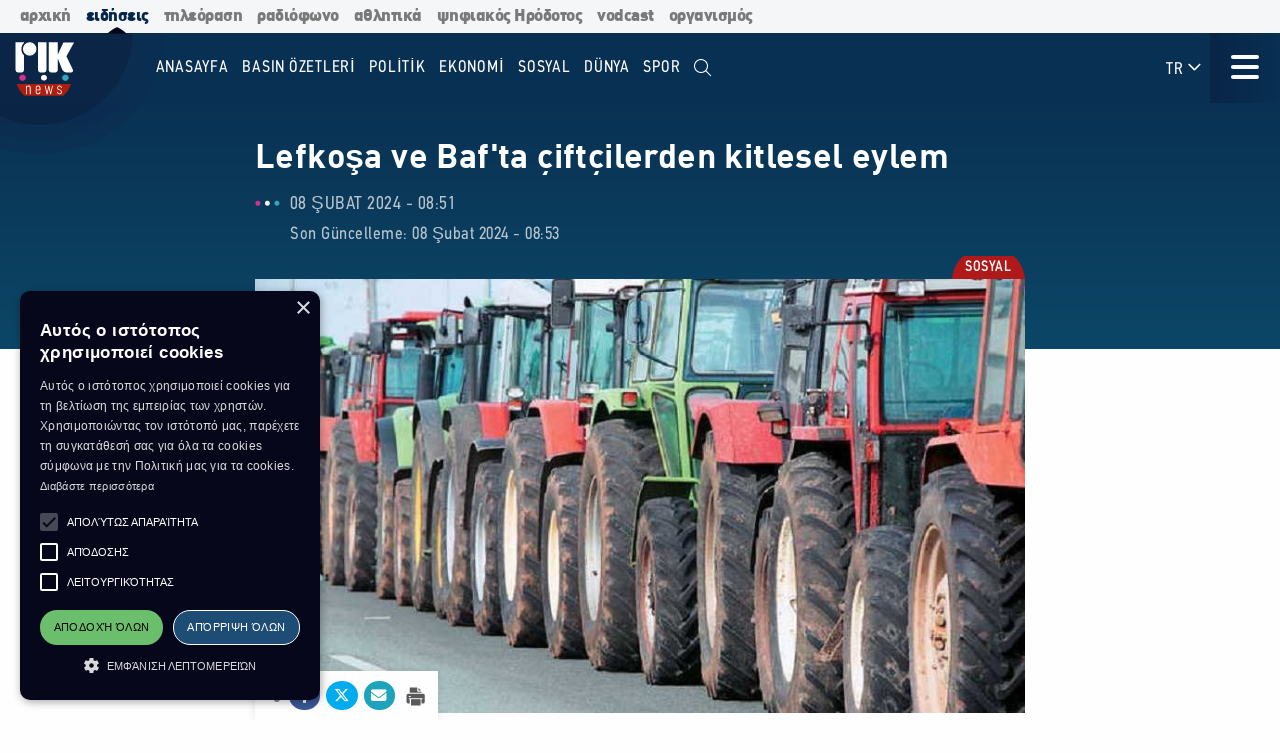

--- FILE ---
content_type: text/html; charset=utf-8
request_url: https://tr.news.rik.cy/tr/article/2024/2/8/lefkosa-ve-bafta-ciftcilerden-kitlesel-eylem/
body_size: 13841
content:
<!doctype html>

<html class="no-js" lang="en">

<head>
    <meta charset="utf-8" />
    <meta content="IE=edge,chrome=1" http-equiv="X-UA-Compatible" />
    <meta content="width=device-width, initial-scale=1.0" name="viewport">
    
    
    
<!-- Place this data between the <head> tags of your website -->
<meta name="description" content=""/>

<!-- Schema.org markup for Google+ -->
<meta itemprop="name" content="Lefkoşa ve Baf&#39;ta çiftçilerden kitlesel eylem">
<meta itemprop="description" content="">

    
    <meta itemprop="image" content="https://riknewstr-live-806665b1451949cb8fce6951-30ab038.divio-media.org/images/1707375223_42a0a8e34ef82c2abcaddb1137bd004c_met.original.png">

<!-- Twitter Card data -->
<meta name="twitter:card" content="summary_large_image">
<meta name="twitter:title" content="Lefkoşa ve Baf&#39;ta çiftçilerden kitlesel eylem">
<meta name="twitter:description" content="">
<!-- Twitter summary card with large image must be at least 280x150px -->

    
    <meta name="twitter:image:src" content="https://riknewstr-live-806665b1451949cb8fce6951-30ab038.divio-media.org/images/1707375223_42a0a8e34ef82c2abcaddb1137bd004c_met.original.png">

<!-- Open Graph data -->
<meta property="og:title" content="Lefkoşa ve Baf&#39;ta çiftçilerden kitlesel eylem"/>
<meta property="og:type" content="website"/>

    
    <meta property="og:image" content="https://riknewstr-live-806665b1451949cb8fce6951-30ab038.divio-media.org/images/1707375223_42a0a8e34ef82c2abcaddb1137bd004c_met.original.png"/>

<meta property="og:description" content=""/>
<meta property="og:site_name" content="Lefkoşa ve Baf&#39;ta çiftçilerden kitlesel eylem"/>

    <meta property="og:url" content="https://rik-news-tr.eu.aldryn.io/tr/article/2024/2/8/lefkosa-ve-bafta-ciftcilerden-kitlesel-eylem/"/>
    <link rel="canonical" href="https://rik-news-tr.eu.aldryn.io/tr/article/2024/2/8/lefkosa-ve-bafta-ciftcilerden-kitlesel-eylem/"/>
    <!-- Structured Data -->
    

    
    <link rel="apple-touch-icon" sizes="180x180" href="/static/img/favicons/apple-touch-icon.png">
<link rel="icon" type="image/png" sizes="32x32" href="/static/img/favicons/favicon-32x32.png">
<link rel="icon" type="image/png" sizes="16x16" href="/static/img/favicons/favicon-16x16.png">
<link rel="manifest" href="/static/img/favicons/site.webmanifest">
<link rel="mask-icon" href="/static/img/favicons/safari-pinned-tab.svg" color="#5bbad5">
<link rel="shortcut icon" href="/static/img/favicons/favicon.ico">
<meta name="msapplication-TileColor" content="#da532c">
<meta name="msapplication-TileImage" content="/static/img/favicons/mstile-144x144.png">
<meta name="msapplication-config" content="/static/img/favicons/browserconfig.xml">
<meta name="theme-color" content="#ffffff">

    <style>
        @font-face {
            font-family: DinCondensed;
            src: url("/static/fonts/pf-din-condensed_regular.otf") format("opentype");
            font-weight: 500;
        }

        @font-face {
            font-family: DinCondensed;
            src: url("/static/fonts/pf-din-condensed_medium.otf") format("opentype");
            font-weight: 600;
        }

        @font-face {
            font-family: DinCondensed;
            src: url("/static/fonts/pf-din-condensed_bold.otf") format("opentype");
            font-weight: 700;
        }

        @font-face {
            font-family: DinGreek;
            src: url("/static/fonts/din-greek_regular.ttf") format("truetype");
            font-weight: 500;
        }

        @font-face {
            font-family: DinGreek;
            src: url("/static/fonts/din-greek_bold.ttf") format("truetype");
            font-weight: 600;
        }

        @font-face {
            font-family: DinGreek;
            src: url("/static/fonts/din-greek_black.ttf") format("truetype");
            font-weight: 700;
        }

        @media only screeen and (min-width:40.625rem) {
            .top-bar_logo {
                max-width: 150px;
                height: 70px;
                padding: 5px 15px;
            }
        }

      
      .top-bar{
        height:70px;
      }

        .main-menu .menu li a,
        .main-menu .button {

            font-family: DinCondensed, Roboto, sans-serif;
        }


        #extensive-menu .live-now h4,
        #extensive-menu .menu-header h2,
        #extensive-menu .menu-language-selectors,
        .links-ff,
        .page-header.category-page .grid-container .subcategories a,
        .section-header,
        .single-article p.single-article__date,
        article.horizontal a .footer-content .article-title,
        article.vertical .footer-content .article-title {
            font-family: DinCondensed, Roboto, sans-serif !important;
        }

        h1,
        .h1,
        h2,
        .h2,
        h3,
        .h3,
        h4,
        .h4,
        .featured-category h2,
        h5,
        article.vertical .article-title,
        .article-category-grid article .article-title,
        .popular-articles article .article-title,
        .more-articles article .article-title,
        .h5,
        h6,
        article.horizontal a .article-title,
        .featured-category article a .article-title,
        .h6,
        .latest-news .article-container article {
            font-family: DinGreek, DinCondensed, Roboto, sans-serif;
            font-style: normal;
            font-weight: 700;
            color: inherit;
            text-rendering: optimizeLegibility;
        }

        body {
            font-family: DinGreek, sans-serif;
        }

        @media only screeen and (min-width:40.625rem) {
            .top-bar_logo {
                max-width: 150px;
                height: 70px;
                padding: 5px 15px;
            }
        }


        .article-category {
            white-space: nowrap;
        }

        .image__container {
            aspect-ratio: 16/9;
        }

        .main-news-list article {
            display: flex;
            gap: 20px;
            margin-bottom: 10px;
            position: relative;
            transition: all 0.2s ease-in-out;
        }

        .top-bar .top-bar-left {
            flex: 0 0 auto;
            width: auto;
            margin-right: 60px;
            position: relative;
        }

        .top-bar .dropdown.menu>li>a {
            padding: 0.7rem 0.4rem;
        }
    </style>
    <link href="/static/css/app.css?v=2" rel="stylesheet">
    <script src="https://cdn.jsdelivr.net/npm/lazyload@2.0.0-rc.2/lazyload.js"></script>
    


    <title>
        Lefkoşa ve Baf&#39;ta çiftçilerden kitlesel eylem
    </title>
    
    <!-- Cookie Script -->
    <script type="text/javascript" charset="UTF-8" src="//cdn.cookie-script.com/s/c8516b402276b8d659e565441f413d16.js"></script>
    
    <!-- Global site tag (gtag.js) - Google Analytics -->
    <script async src="https://www.googletagmanager.com/gtag/js?id=G-5EZGVKV1RK"></script>
    <script>
        window.dataLayer = window.dataLayer || [];
        function gtag() { dataLayer.push(arguments); }
        gtag('js', new Date());

        gtag('config', 'G-5EZGVKV1RK');
    </script>
    <script src="https://cdn.onesignal.com/sdks/OneSignalSDK.js" async=""></script>
    <script>
        window.OneSignal = window.OneSignal || [];
        OneSignal.push(function () {
            OneSignal.init({
                appId: "8aabeec5-f1fa-4d2b-b7ff-beffb02ab993",
                notifyButton: {
                    enable: true,
                },
                subdomainName: "rik-news",
            });
        });
    </script>

</head>





<body>

    <div class="not-printable main-nav  ">
        <div class="cybc-strip ">
    <div class="grid-container">
        
        <a href="https://rik.cy/" class=" index">αρχική</a>
        <a href="https://news.rik.cy" class="is-active news">ειδήσεις</a>
        <a href="https://tv.rik.cy/" class="tv">τηλεόραση</a>
        <a href="https://radio.rik.cy/"  class="radio">ραδιόφωνο</a>
        <a href="https://sports.rik.cy" class="news">αθλητικά</a>
        <a href="https://digital-herodotus.eu" class="dh">ψηφιακός Ηρόδοτος</a>
        <a href="https://rik.cy/vodcast/" class="dh">vodcast</a>
        <a href="https://corporate.rik.cy/"  class="corporate">οργανισμός</a>
    </div>
</div>
        <div class="top-bar">
            <div class="top-bar-left">
                <a href="/">
                    <img class="top-bar_logo" src="/static/img/logos/logo.svg" alt="">
                </a>
            </div>

            <ul class="vertical medium-horizontal menu overlay-menu main-menu" data-responsive-menu="accordion large-dropdown">
                
                

                <li>
                    <a href="/tr/" lang="el">Anasayfa</a>
                </li>
                
                
                
                <li  lang="el">
                    <a href="/tr/categories/press-briefings/">
                        BASIN ÖZETLERİ
                    </a>
                </li>
                
                <li  lang="el">
                    <a href="/tr/categories/politics/">
                        POLİTİK
                    </a>
                </li>
                
                <li  lang="el">
                    <a href="/tr/categories/economy/">
                        EKONOMİ
                    </a>
                </li>
                
                <li  lang="el">
                    <a href="/tr/categories/social/">
                        SOSYAL
                    </a>
                </li>
                
                <li  lang="el">
                    <a href="/tr/categories/world/">
                        DÜNYA
                    </a>
                </li>
                
                <li  lang="el">
                    <a href="/tr/categories/sports/">
                        SPOR
                    </a>
                </li>
                
                <li class="search" id="search-toggle" data-toggler=".hide" data-toggle="search-toggle">
                    <a data-toggle="search-dropdown">
                        <i class="fal fa-search"></i>
                    </a>
                </li>
            </ul>
            
            <ul class="dropdown menu lang" data-toggle="language-dropdown">

                <li>
                    
                    <a>TR <i class="far fa-angle-down"></i></a>
                    
                </li>

            </ul>
            <div class="search-toggle-small hide-for-large">
                <span class="search" id="search-toggle-small" data-toggler=".hide" data-toggle="search-toggle">
                    <a data-toggle="search-dropdown">
                        <i class="fal fa-search"></i>
                    </a>
                </span>
            </div>
            <div class="title-bar" data-toggle="extensive-menu menu-overlay" id="toggle">
                <!--data-responsive-toggle="main-menu" data-hide-for="medium" -->
                <button class="button-container">
                    <span class="top"></span>
                    <span class="middle"></span>
                    <span class="bottom"></span>
                </button>
            </div>
            <!-- <div class="menu-container overlay main-menu" id="overlay"></div> -->
        </div>
        <!-- data-toggler data-animate="slide-in-down slide-out-up" style="display:none;"> -->
    </div>

    <div id="extensive-menu" data-toggler data-animate="slide-in-down slide-out-up" style="display:none;">

        <div class="menu-categories">
            <div class="menu-header">
                <div class="menu-header-wrapper">
                    <h2 lang="el">
                        Haberler

                    </h2>
                    <div class="menu-language-selectors">
                        <a href="https://riknews.com.cy/" lang="el" >Ελληνικα</a>

                        <a href="https://tr.riknews.com.cy/"  >TÜRKCE</a>
                        

                    </div>
                </div>
            </div>
            <div class="menu-categories-container">


                <div class="top-bar  hide-for-medium">
                    <div class="top-bar-left">
                        <a href="/">
                            <img class="top-bar_logo" src="/static/img/logos/logo.svg" alt="">
                        </a>
                    </div>

                    <div class="title-bar" data-toggle="extensive-menu menu-overlay" id="toggle-1">
                        <!--data-responsive-toggle="main-menu" data-hide-for="medium" -->
                        <button class="button-container">
                            <span class="sr-only">Menü</span>
                            <span class="top"></span>
                            <span class="middle"></span>
                            <span class="bottom"></span>
                        </button>
                    </div>

                </div>

                <ul class="dropdown menu lang hide-for-medium" data-dropdown-menu>
                    <li>
                        
                        <a>TR <i class="far fa-angle-down"></i></a>
                        
                        <ul class="menu vertical nested">
                            
                            <li>
                                <a href="https://riknews.com.cy/" lang="tr">EL</a>
                            </li>
                            

                            
                        </ul>
                    </li>
                </ul>
                <ul class="menu vertical accordion-menu" data-accordion-menu>


                    
                    
                    
                    
                    <li  lang="el">
                        <a href="/tr/categories/press-briefings/">
                            BASIN ÖZETLERİ
                        </a>
                    </li>
                    

                    
                    
                    
                    <li  lang="el">
                        <a href="/tr/categories/politics/">
                            POLİTİK
                        </a>
                    </li>
                    

                    
                    
                    
                    <li  lang="el">
                        <a href="/tr/categories/economy/">
                            EKONOMİ
                        </a>
                    </li>
                    

                    
                    
                    
                    <li  lang="el">
                        <a href="/tr/categories/social/">
                            SOSYAL
                        </a>
                    </li>
                    

                    
                    
                    
                    <li  lang="el">
                        <a href="/tr/categories/world/">
                            DÜNYA
                        </a>
                    </li>
                    

                    
                    
                    
                    <li  lang="el">
                        <a href="/tr/categories/sports/">
                            SPOR
                        </a>
                    </li>
                    

                    

                </ul>


            </div>
            <div class="menu-footer">
                <div>
                    <a href="https://www.facebook.com/rik.cybc/" target="_blank"><i class="fab fa-facebook-f"></i> <span class="sr-only">Facebook</span></a>
                    <a href="https://twitter.com/cybc_com_cy" target="_blank"><i class="fab fa-x-twitter"></i><span class="sr-only">Twitter</span></a>
                    <a href="https://www.instagram.com/rik_cybc/" target="_blank"><i class="fab fa-instagram"></i><span class="sr-only">Instagram</span></a>
                    <a href="https://www.youtube.com/@CyprusBroadcastingCorporation" target="_blank"><i class="fab fa-youtube"></i><span class="sr-only">Youtube</span></a>
                    
                </div>
                <div>
                   

                    <a href="
https://play.google.com/store/apps/details?id=com.cocoon.rik_news_app" target="_blank"><img src="/static/img/google-play.svg" alt="Εφαρμογή στο Google Play Store"></a>

                    <a href="https://apps.apple.com/us/app/pik/id6466599072" target="_blank"> <img src="/static/img/app-store.svg" alt="Εφαρμογή στο App Store"></a>

                  
                </div>


                <a class="hide-for-medium  mobile-slider-next">
                    Kıbrıs Radyo Yayın Kurumu <i class="far fa-angle-right"></i>
                </a>


            </div>
        </div>

        <div class="live-now ">
            <div class="live-now-container">
                <a class="hide-for-medium  mobile-slider-prev" lang="tr">
                    <i class="fal fa-angle-left"></i> Haberler
                </a>
                <div class="rik-links large-padding-b">
                    <h4 lang="el">Yayın kuruluşu</h4>

                    <a href="https://tv.rik.cy/live-tv/rik-1/" target="_blank">
                        <i class="fal fa-tv-retro"></i>
                        RIK 1
                    </a>
                    <a href="https://tv.rik.cy/live-tv/rik-2/" target="_blank">
                        <i class="fal fa-tv-retro"></i>
                        RIK 2
                    </a>
                    <a href="https://tv.rik.cy/live-tv/rik-hd/" target="_blank">
                        <i class="fal fa-tv-retro"></i>
                        RIK HD
                    </a>
                    <a href="https://tv.rik.cy/live-tv/rik-sat/" target="_blank">
                        <i class="fal fa-tv-retro"></i>
                        RIK SAT
                    </a>
                    <a href="https://radio.rik.cy/live-radio/rik-1/" target="_blank">
                        <i class="fal fa-radio-alt"></i>
                        RIK BİRİNCİ PROGRAM
                    </a>
                    <a href="https://radio.rik.cy/live-radio/rik-2/" target="_blank">
                        <i class="fal fa-radio-alt"></i>
                        RIK İKİNCİ PROGRAM
                    </a>
                    <a href="https://radio.rik.cy/live-radio/rik-3/" target="_blank">
                        <i class="fal fa-radio-alt"></i>
                        RIK ÜÇÜNCÜ PROGRAM
                    </a>
                    <a href=https://radio.rik.cy/live-radio/rik-4/" target="_blank">
                        <i class="fal fa-radio-alt"></i>
                        RIK DÖRDÜNCÜ PROGRAM (KLASİK)
                    </a>
                    <h4 lang="el">RIK Arşivi</h4>
                    <a href="https://www.digital-herodotus.eu/" target="_blank">
                        <i class="fal fa-archive"></i>
                        Dijital Herodot
                    </a>
                </div>
            </div>
        </div>


    </div>
    <div id="menu-overlay" data-animate="slide-in-down slide-out-up" data-toggler style="display:none;"></div>
    <div class="dropdown-pane" id="search-dropdown" data-dropdown data-auto-focus="true">
        <form action="/tr/search/" method="get">
            <input type="text" name="query"  maxlength="100" required="" placeholder="Arama">
            <button type="submit"><i class="far fa-search"></i></button>
        </form>
        <button class="close-button" data-close data-toggle="search-toggle">
            <i class="far fa-times"></i>
        </button>
    </div>

    <div class="language-dropdown dropdown-pane is-dropdown-submenu" id="language-dropdown" data-dropdown data-auto-focus="true" data-hover="true" data-hover-pane="true">
        <ul class="menu vertical">
            
            <li>
                <a href="https://riknews.com.cy/" lang="tr">EL</a>
            </li>
            

            
        </ul>
    </div>

    
<script>
    var mediaUrl = https://riknewstr-live-806665b1451949cb8fce6951-30ab038.divio-media.org/;
</script>

<article class="printable single-article   large ">
    <style> 
        @media print {
            body * {
                position: relative;
                /* font-size: 90%; */
            }

            .print-only {
                display: initial;
            }

            .not-printable,
            .footer,
            .end-of-page-content {
                visibility: none;
                display: none;
            }



            img {
                max-height: 30vh;
                width: auto;
            }

            .main-nav+#extensive-menu+#menu-overlay+#search-dropdown+#language-dropdown+*,
            .main-nav+#extensive-menu+#menu-overlay+#search-dropdown+#language-dropdown+section,
            .main-nav+#extensive-menu+#menu-overlay+#search-dropdown+#language-dropdown+article,
            .main-nav+#extensive-menu+#menu-overlay+#search-dropdown+#language-dropdown {
                margin-top: -40px;
            }

            .single-article__title {
                font-size: 25px;
            }


            .single-article .single-article__lead p,
            .single-article .single-article__lead p span {
                font-size: 20px !important;
            }

            .single-article__lead p:last-of-type {
                margin-bottom: 90px;
            }


            .single-article__content .single-article p,
            .single-article__content .single-article span,
            .single-article__content .single-article ul,
            .single-article__content .single-article ol {
                font-size: .85rem !important;
            }

            .single-article p.single-article__date {
                font-size: 1rem !important;
            }

            .single-article .article-category {
                right: unset;
                left: 0;
            }

            .single-article__content .sticky-container {
                margin-bottom: -50px;
            }

            .single-article__media-container {
                margin-bottom: 20px;
            }

            .single-article__author {
                font-size: 15px !important;
                margin-top: 0;
            }

            iframe {
                max-height: 200px;
                max-width: 700px;
            }
        }
    </style>
    <div class="single-article__header">
        <div class="article-container large">

            <img src="/static/img/logos/logo-dark.svg" alt="" class="print-only" style="width:60px; margin-bottom:20px;">

            <h1 class="single-article__title">Lefkoşa ve Baf&#39;ta çiftçilerden kitlesel eylem</h1>

            <div class="single-article__date-container">

                <p class="single-article__date" lang="tr">
                    
                    
                    08 Şubat 2024  -  08:51
                    

                </p>
                
                <p class=" single-article__last-updated" lang="tr">
                    
                    Son Güncelleme: 08 Şubat 2024  -  08:53
                    

                </p>
                
            </div>
        </div>
    </div>


    <div id="article-content" class="single-article__content article-container   large " data-sticky-container>
        <div class="single-article__media-container    ">

            

            
            <a class="article-category" lang="el" href="/tr/categories/social/   ">
                <span class="sr-only">Kategori:</span> SOSYAL
            </a>
            
            


            
            <div class="single-article-img ">
                
                
                <img src="https://riknewstr-live-806665b1451949cb8fce6951-30ab038.divio-media.org/images/42a0a8e34ef82c2abcaddb1137bd004c..2e16d0ba.fill-1600x900.jpg" alt="">

                
                
            </div>
        </div>

        <div class="single-article__content  article-container large ">

            

            
            
            

            <div class="article-container small">
                


                <div class="single-article__lead">

                    <p><div class="rich-text"></div></p>
                </div>



                <div class="not-printable" data-sticky data-sticky-on="small" data-margin-bottom="0" data-stick-to="bottom" data-top-anchor="article-content:top" data-btm-anchor="article-content:bottom">
                    <div class="single-article__share-options sticky">
                        <i class="fas fa-share-alt"></i>


                        <a href="https://www.facebook.com/sharer/sharer.php?u=https://tr.news.rik.cy/tr/article/2024/2/8/lefkosa-ve-bafta-ciftcilerden-kitlesel-eylem/" target="_blank" class="facebook">
                            <i class="fab fa-fw fa-facebook-f"></i>
                            <span class="sr-only">Facebook'ta paylaş</span>
                        </a>
                        <a href="https://twitter.com/intent/tweet?url=https://tr.news.rik.cy/tr/article/2024/2/8/lefkosa-ve-bafta-ciftcilerden-kitlesel-eylem/&text=Lefkoşa ve Baf&#39;ta çiftçilerden kitlesel eylem" target="_blank" class="twitter">
                            <i class="fab fa-fw fa-x-twitter"></i>
                            <span class="sr-only">Twitter'da paylaş</span>
                        </a>
                        <a href="mailto:?body=https://tr.news.rik.cy/tr/article/2024/2/8/lefkosa-ve-bafta-ciftcilerden-kitlesel-eylem/" class="email" target="_blank">
                            <i class="fas fa-fw fa-envelope"></i>
                            <span class="sr-only">e-mail yoluyla gönder</span>
                        </a>
                        <a href="" onclick="window.print();return false;" class="print"><img src="/static/img/icons/print-icon.svg " alt="" target="_blank">
                            <span class="sr-only">Yazdır</span>
                        </a>
                    </div>
                </div>


                <div class="block-paragraph"><div class="rich-text"><p>Çiftçiler bugün Lefkoşa ve Baf&#x27;taki eylemlerle yeniden sokaklara çıkıyor. Eylemle tarım sektörü için yıkıcı olduğunu düşündükleri Avrupa politikalarına karşı olduklarını bir kez daha ifade edecek olan çiftçiler tüketicileri de kendilerine katılmaya çağırıyor. </p><p>Baf&#x27;ta çiftçiler traktörleriyle sabah saat 10:00’da Konion kavşağında toplanırken, eylemin büyük kısmı ise başkent Lefkoşa’da gerçekleşecek. Kıbrıs&#x27;ın çeşitli bölgelerinden gelen çiftçiler Lefkoşa&#x27;daki &quot;Avrupa Evi &quot;nin önünde toplacak ve Avrupa Komisyonu&#x27;na hitaben yazılmış bir dilekçeyi teslim ederek, yoldan geçen sürücülere meyve dağıtacak. </p><p>Eylem nedeniyle, sürücülere verilen rahatsızlığı azaltmak amacıyla polis trafik düzenlemeleri uygulayacak. Protestoya katılacak çiftöiler traktörleriyle GSP Stadyumu çevresinden &quot;Avrupa Evi&quot;nin bulunduğu Lordos Vyronos Caddesi&#x27;ne doğru bir yürüyüş başlatacak. Polis, çiftçilerin hareket edeceği yollarda kısa süreli kapatacak. Eylem nedeniyle Lordos Vyronos Caddesi ile Grivas Digenis Caddesi trafik ışıklarından Yunanistan Büyükelçiliği&#x27;ne kadar trafiğe kapalı olacak.</p></div></div>
                
                

                
                <p class="single-article article-update" lang="tr">
                    
                    <strong>Son Güncelleme:</strong> 08 Şubat 2024  -  08:53
                    

                </p>
                


                

                <p class="print-only">
                    https://tr.news.rik.cy/tr/article/2024/2/8/lefkosa-ve-bafta-ciftcilerden-kitlesel-eylem/
                </p>


            </div>

        </div>

    </div>


</article>




<section class="grid-container more-articles not-printable">
    <div class="popular-title__container">

        <h2 class="h3" lang="tr">Daha fazlasını göster
        </h2>
    </div>
    <div class="grid-x grid-margin-x grid-margin-y large-up-4 medium-up-3 small-up-2 ">

    

        
        <article class="cell vertical-article">

            

            
            <a class="article-category" lang="el" href="/tr/categories/social/">
                <span class="sr-only">Kategori:</span>
                SOSYAL
            </a>
            

            


            <a href="/tr/article/2026/1/22/kibris-turk-tarafi-yeni-gecis-noktalari-acmayi-amaclayan-bir-harita-uzerinde-calisiyor/">
                <div class="article-img">
                    
                    
                    <img src="https://riknewstr-live-806665b1451949cb8fce6951-30ab038.divio-media.org/images/Aglantiza_-_katekhomena_-_Photo_b..2e16d0ba.fill-400x225.jpg">
                    

                </div>
                <div class="article-text">
                    <h4 class="article-title">
                        Kıbrıs Türk tarafı, yeni geçiş noktaları açmayı amaçlayan bir harita üzerinde çalışıyor.
                    </h4>
                    <p class="article-date">
                        22 Ocak -  14:30 
                    </p>
                </div>
            </a>
        </article>
        
        <article class="cell vertical-article">

            

            
            <a class="article-category" lang="el" href="/tr/categories/social/">
                <span class="sr-only">Kategori:</span>
                SOSYAL
            </a>
            

            


            <a href="/tr/article/2026/1/21/larnakadaki-bir-evde-meydana-gelen-soygun-olayini-sorusturuluyor/">
                <div class="article-img">
                    
                    
                    <img src="https://riknewstr-live-806665b1451949cb8fce6951-30ab038.divio-media.org/images/Astunomia_apogeuma_237458293502_2..2e16d0ba.fill-400x225.jpg">
                    

                </div>
                <div class="article-text">
                    <h4 class="article-title">
                        Larnaka&#39;daki bir evde meydana gelen soygun olayını soruşturuluyor
                    </h4>
                    <p class="article-date">
                        21 Ocak -  12:20 
                    </p>
                </div>
            </a>
        </article>
        
        <article class="cell vertical-article">

            

            
            <a class="article-category" lang="el" href="/tr/categories/social/">
                <span class="sr-only">Kategori:</span>
                SOSYAL
            </a>
            

            


            <a href="/tr/article/2026/1/21/trodos-yollarinda-kaya-ve-toprak-kaymasi/">
                <div class="article-img">
                    
                    
                    <img src="https://riknewstr-live-806665b1451949cb8fce6951-30ab038.divio-media.org/images/katolisthisi.2e16d0ba.fill-1600x90.2e16d0ba.fill-400x225.jpg">
                    

                </div>
                <div class="article-text">
                    <h4 class="article-title">
                        Trodos yollarında kaya ve toprak kayması
                    </h4>
                    <p class="article-date">
                        21 Ocak -  12:19 
                    </p>
                </div>
            </a>
        </article>
        
        <article class="cell vertical-article">

            

            
            <a class="article-category" lang="el" href="/tr/categories/social/">
                <span class="sr-only">Kategori:</span>
                SOSYAL
            </a>
            

            


            <a href="/tr/article/2026/1/21/menikodaki-bir-kucukbas-hayvan-ciftliginde-yangin-cikti/">
                <div class="article-img">
                    
                    
                    <img src="https://riknewstr-live-806665b1451949cb8fce6951-30ab038.divio-media.org/images/Purosbestike_-_Photographia_STAVR..2e16d0ba.fill-400x225.jpg">
                    

                </div>
                <div class="article-text">
                    <h4 class="article-title">
                        Meniko&#39;daki bir küçükbaş hayvan çiftliğinde yangın çıktı
                    </h4>
                    <p class="article-date">
                        21 Ocak -  12:12 
                    </p>
                </div>
            </a>
        </article>
        
        <article class="cell vertical-article">

            

            
            <a class="article-category" lang="el" href="/tr/categories/social/">
                <span class="sr-only">Kategori:</span>
                SOSYAL
            </a>
            

            


            <a href="/tr/article/2026/1/20/polis-larnakada-meydana-gelen-catisma-ve-silahli-saldiri-olayina-iliskin-olarak-aranan-8-kisiden-5ini-gozaltina-aldi/">
                <div class="article-img">
                    
                    
                    <img src="https://riknewstr-live-806665b1451949cb8fce6951-30ab038.divio-media.org/images/cache_780x1200_Analog_medium_9675..2e16d0ba.fill-400x225.jpg">
                    

                </div>
                <div class="article-text">
                    <h4 class="article-title">
                        Polis, Larnaka&#39;da meydana gelen çatışma ve silahlı saldırı olayına ilişkin olarak aranan 8 kişiden 5&#39;ini gözaltına aldı.
                    </h4>
                    <p class="article-date">
                        20 Ocak -  12:19 
                    </p>
                </div>
            </a>
        </article>
        
        <article class="cell vertical-article">

            

            
            <a class="article-category" lang="el" href="/tr/categories/social/">
                <span class="sr-only">Kategori:</span>
                SOSYAL
            </a>
            

            


            <a href="/tr/article/2026/1/20/kibris-taksi-soforleri-sendikasi-24-saatlik-greve-gidiyor/">
                <div class="article-img">
                    
                    
                    <img src="https://riknewstr-live-806665b1451949cb8fce6951-30ab038.divio-media.org/images/ODEGOI_TAKsI_EISODOS_LEUKOSIAS.2e1.2e16d0ba.fill-400x225.jpg">
                    

                </div>
                <div class="article-text">
                    <h4 class="article-title">
                        Kıbrıs Taksi Şoförleri Sendikası  24 saatlik greve gidiyor.
                    </h4>
                    <p class="article-date">
                        20 Ocak -  07:48 
                    </p>
                </div>
            </a>
        </article>
        
        <article class="cell vertical-article">

            

            
            <a class="article-category" lang="el" href="/tr/categories/social/">
                <span class="sr-only">Kategori:</span>
                SOSYAL
            </a>
            

            


            <a href="/tr/article/2026/1/18/fytiris-larnakadaki-silahli-saldirilarin-arkasinda-gruplar-var/">
                <div class="article-img">
                    
                    
                    <img src="https://riknewstr-live-806665b1451949cb8fce6951-30ab038.divio-media.org/images/phut.2e16d0ba.fill-1600x900.2e16d0ba.fill-400x225.jpg">
                    

                </div>
                <div class="article-text">
                    <h4 class="article-title">
                        Fytiris: Larnaka&#39;daki silahlı saldırıların arkasında gruplar var
                    </h4>
                    <p class="article-date">
                        18 Ocak -  10:04 
                    </p>
                </div>
            </a>
        </article>
        
        <article class="cell vertical-article">

            

            
            <a class="article-category" lang="el" href="/tr/categories/social/">
                <span class="sr-only">Kategori:</span>
                SOSYAL
            </a>
            

            


            <a href="/tr/article/2026/1/18/larnakada-meydana-gelen-silahli-saldiriyla-ilgili-olarak-4-kisi-tutuklandi/">
                <div class="article-img">
                    
                    
                    <img src="https://riknewstr-live-806665b1451949cb8fce6951-30ab038.divio-media.org/images/ripse.2e16d0ba.fill-1600x900.2e16d0ba.fill-400x225.jpg">
                    

                </div>
                <div class="article-text">
                    <h4 class="article-title">
                        Larnaka&#39;da meydana gelen silahlı saldırıyla ilgili olarak 4 kişi tutuklandı
                    </h4>
                    <p class="article-date">
                        18 Ocak -  10:02 
                    </p>
                </div>
            </a>
        </article>
        

    </div>
    </div>
</section>




<section class="grid-container end-of-page-content large-padding-t">

    <div class="grid-x grid-margin-x">
        <div class="cell large-8 featured-categories-wrapper">
            <section class="featured-categories grid-x grid-margin-x medium-up-2  ">
                
                
                <section class="featured-category cell ">
                    <div class="featured-category__name">
                        <h2 class="" lang="el"><a href="/tr/categories/politics/">POLİTİK</a></h2>
                    </div>
                    
                    
                    <article>
                         <a href="/tr/article/2026/1/22/meclis-denetim-komisyonunun-bugunku-toplantisi-firtinali-gecti/">
                        <div class="article-img">
                            
                            
                                <img class="lazyload" data-src="/images/5f5EmX5YxOk-UIy92Nu5Av-NB2c=/68472/fill-400x225/Olomeleia_Boules_ton_Antiprosopon.2e16d0ba.fill-1600x900.jpg" alt="">
                            



                        </div>

                        <div class="article-text">
                            <h4 class="article-title">Meclis Denetim Komisyonu’nun bugünkü toplantısı fırtınalı geçti.</h4>
                            <p class="article-date">
                                
                                 22 Ocak -  15:32
                                
                            </p>

                           
                        </div>
                        </a>
                    </article>
                    
                    <article>
                         <a href="/tr/article/2026/1/22/cumhurbaskani-ile-maria-angela-holguin-arasindaki-gorusme-sali-gunu-saat-10da-gerceklestirilecek/">
                        <div class="article-img">
                            
                            
                                <img class="lazyload" data-src="/images/o4ZZsUC2RVBGhp5ue0IzmWnvDZ0=/68465/fill-400x225/Olgkin234023050-23045235.2e16d0ba.fill-1600x900.jpg" alt="">
                            



                        </div>

                        <div class="article-text">
                            <h4 class="article-title">Cumhurbaşkanı ile Maria Angela Holguin arasındaki görüşme Salı günü saat 10&#39;da gerçekleştirilecek.</h4>
                            <p class="article-date">
                                
                                 22 Ocak -  14:26
                                
                            </p>

                           
                        </div>
                        </a>
                    </article>
                    
                    <article>
                         <a href="/tr/article/2026/1/21/cumhurbaskani-hristodoulidisin-kibrisli-turkler-lehine-onlemler-aciklamasi-bekleniyor/">
                        <div class="article-img">
                            
                            
                                <img class="lazyload" data-src="/images/cARQVPLN8fRVfmqdWgpSsxRA6vQ=/68449/fill-400x225/PTD_ERKhIOURMAN_OLGKIN-11.12.2025.2e16d0ba.fill-1600x900.jpg" alt="">
                            



                        </div>

                        <div class="article-text">
                            <h4 class="article-title">Cumhurbaşkanı Hristodoulidis&#39;in Kıbrıslı Türkler lehine önlemler açıklaması bekleniyor</h4>
                            <p class="article-date">
                                
                                 21 Ocak -  12:22
                                
                            </p>

                           
                        </div>
                        </a>
                    </article>
                    
                </section>
                
                <section class="featured-category cell ">
                    <div class="featured-category__name">
                        <h2 class="" lang="el"><a href="/tr/categories/economy/">EKONOMİ</a></h2>
                    </div>
                    
                    
                    <article>
                         <a href="/tr/article/2026/1/1/bakanlar-kurulunun-ulusal-asgari-ucretin-yeniden-duzenlenmesine-iliskin-kararnamesi-bugun-yururluge-giriyor/">
                        <div class="article-img">
                            
                            
                                <img class="lazyload" data-src="/images/9uRVlxeusTDRiE8cQoT0lzMY1EY=/68147/fill-400x225/KATOTATOS_MISThOS.2e16d0ba.fill-1600x900.jpg" alt="">
                            



                        </div>

                        <div class="article-text">
                            <h4 class="article-title">Bakanlar Kurulu&#39;nun ulusal asgari ücretin yeniden düzenlenmesine ilişkin kararnamesi bugün yürürlüğe giriyor.</h4>
                            <p class="article-date">
                                
                                 01 Ocak -  17:31
                                
                            </p>

                           
                        </div>
                        </a>
                    </article>
                    
                    <article>
                         <a href="/tr/article/2025/12/26/altin-gumus-ve-platin-tum-zamanlarin-en-yuksek-seviyelerine-ulasti/">
                        <div class="article-img">
                            
                            
                                <img class="lazyload" data-src="/images/nEDJQ5YewcRD9rbRZVD7PU9usLQ=/68053/fill-400x225/85afc5e04238eb99e39738eefb19aeff.2e16d0ba.fill-1600x900.jpg" alt="">
                            



                        </div>

                        <div class="article-text">
                            <h4 class="article-title">Altın, gümüş ve platin tüm zamanların en yüksek seviyelerine ulaştı</h4>
                            <p class="article-date">
                                
                                 26 Aralık -  12:10
                                
                            </p>

                           
                        </div>
                        </a>
                    </article>
                    
                    <article>
                         <a href="/tr/article/2025/12/26/yeni-asgari-ucret-1-ocaktan-itibaren-yururluge-girecek/">
                        <div class="article-img">
                            
                            
                                <img class="lazyload" data-src="/images/VOqWkzBXoEFbobeLgVmj4idkOb4=/68035/fill-400x225/b_moysioyttas.jpg" alt="">
                            



                        </div>

                        <div class="article-text">
                            <h4 class="article-title">Yeni asgari ücret 1 Ocak&#39;tan itibaren yürürlüğe girecek</h4>
                            <p class="article-date">
                                
                                 26 Aralık -  10:28
                                
                            </p>

                           
                        </div>
                        </a>
                    </article>
                    
                </section>
                
                <section class="featured-category cell ">
                    <div class="featured-category__name">
                        <h2 class="" lang="el"><a href="/tr/categories/social/">SOSYAL</a></h2>
                    </div>
                    
                    
                    <article>
                         <a href="/tr/article/2026/1/22/kibris-turk-tarafi-yeni-gecis-noktalari-acmayi-amaclayan-bir-harita-uzerinde-calisiyor/">
                        <div class="article-img">
                            
                            
                                <img class="lazyload" data-src="/images/Q2Ei89TPcZooDe4boAna83Vl7w4=/68468/fill-400x225/Aglantiza_-_katekhomena_-_Photo_b.2e16d0ba.fill-1600x900.jpg" alt="">
                            



                        </div>

                        <div class="article-text">
                            <h4 class="article-title">Kıbrıs Türk tarafı, yeni geçiş noktaları açmayı amaçlayan bir harita üzerinde çalışıyor.</h4>
                            <p class="article-date">
                                
                                 22 Ocak -  14:30
                                
                            </p>

                           
                        </div>
                        </a>
                    </article>
                    
                    <article>
                         <a href="/tr/article/2026/1/21/larnakadaki-bir-evde-meydana-gelen-soygun-olayini-sorusturuluyor/">
                        <div class="article-img">
                            
                            
                                <img class="lazyload" data-src="/images/lDDhzCTV_Zjiwv1Kr7b8S4k-g08=/68447/fill-400x225/Astunomia_apogeuma_237458293502_2.2e16d0ba.fill-1600x900.jpg" alt="">
                            



                        </div>

                        <div class="article-text">
                            <h4 class="article-title">Larnaka&#39;daki bir evde meydana gelen soygun olayını soruşturuluyor</h4>
                            <p class="article-date">
                                
                                 21 Ocak -  12:20
                                
                            </p>

                           
                        </div>
                        </a>
                    </article>
                    
                    <article>
                         <a href="/tr/article/2026/1/21/trodos-yollarinda-kaya-ve-toprak-kaymasi/">
                        <div class="article-img">
                            
                            
                                <img class="lazyload" data-src="/images/RIjG95nQ-QxRAwksG9-OatZRMQY=/68445/fill-400x225/katolisthisi.2e16d0ba.fill-1600x900.jpg" alt="">
                            



                        </div>

                        <div class="article-text">
                            <h4 class="article-title">Trodos yollarında kaya ve toprak kayması</h4>
                            <p class="article-date">
                                
                                 21 Ocak -  12:19
                                
                            </p>

                           
                        </div>
                        </a>
                    </article>
                    
                </section>
                
                <section class="featured-category cell ">
                    <div class="featured-category__name">
                        <h2 class="" lang="el"><a href="/tr/categories/world/">DÜNYA</a></h2>
                    </div>
                    
                    
                    <article>
                         <a href="/tr/article/2026/1/22/trump-davosta-duzenlenen-dunya-ekonomik-forumunda-baris-konseyinin-kurulus-belgesini-imzaladi/">
                        <div class="article-img">
                            
                            
                                <img class="lazyload" data-src="/images/PlKHBS0YOt-GeQQiZcqtShs1hjY=/68476/fill-400x225/Tramp_23423_Photo_by_FABRICE_COFF.2e16d0ba.fill-1600x900.jpg" alt="">
                            



                        </div>

                        <div class="article-text">
                            <h4 class="article-title">Trump, Davos&#39;ta düzenlenen Dünya Ekonomik Forumu&#39;nda, &quot;Barış Konseyi&quot;nin kuruluş belgesini imzaladı.</h4>
                            <p class="article-date">
                                
                                 22 Ocak -  17:07
                                
                            </p>

                           
                        </div>
                        </a>
                    </article>
                    
                    <article>
                         <a href="/tr/article/2026/1/22/gronland-icin-ingiliz-usleri-tarzi-bir-cozum-masada/">
                        <div class="article-img">
                            
                            
                                <img class="lazyload" data-src="/images/rVjmpbM3BugZkLKAVEi3GQ8BNYg=/68474/fill-400x225/Prothupourgos_Ollandias_Mark_Rout.2e16d0ba.fill-1600x900.jpg" alt="">
                            



                        </div>

                        <div class="article-text">
                            <h4 class="article-title">Grönland için İngiliz üsleri tarzı bir çözüm masada</h4>
                            <p class="article-date">
                                
                                 22 Ocak -  17:04
                                
                            </p>

                           
                        </div>
                        </a>
                    </article>
                    
                    <article>
                         <a href="/tr/article/2026/1/21/israil-dogu-kudusteki-birlesmis-milletler-binasini-yikti/">
                        <div class="article-img">
                            
                            
                                <img class="lazyload" data-src="/images/0xH_TqswkZMwPfgWPOxgD9rL0cI=/68457/fill-400x225/Capture-129-1200x677.2e16d0ba.fill-1600x900.jpg" alt="">
                            



                        </div>

                        <div class="article-text">
                            <h4 class="article-title">İsrail, Doğu Kudüs&#39;teki Birleşmiş Milletler binasını yıktı</h4>
                            <p class="article-date">
                                
                                 21 Ocak -  12:27
                                
                            </p>

                           
                        </div>
                        </a>
                    </article>
                    
                </section>
                
                <section class="featured-category cell ">
                    <div class="featured-category__name">
                        <h2 class="" lang="el"><a href="/tr/categories/sports/">SPOR</a></h2>
                    </div>
                    
                    
                    <article>
                         <a href="/tr/article/2026/1/21/baf-londrada-chelseaye-konuk-olacak/">
                        <div class="article-img">
                            
                            
                                <img class="lazyload" data-src="/images/5hZBhnT9uSkrnKDhec9rf9rqQlI=/68459/fill-400x225/7840716.webp" alt="">
                            



                        </div>

                        <div class="article-text">
                            <h4 class="article-title">Baf, Londra&#39;da Chelsea&#39;ye konuk olacak</h4>
                            <p class="article-date">
                                
                                 21 Ocak -  12:28
                                
                            </p>

                           
                        </div>
                        </a>
                    </article>
                    
                    <article>
                         <a href="/tr/article/2026/1/19/afrika-uluslar-kupasi-ev-sahibi-fasi-maglup-eden-senegalin/">
                        <div class="article-img">
                            
                            
                                <img class="lazyload" data-src="/images/92exTQUftb879qfpNOE1Gj3Pvi0=/68464/fill-400x225/thumbs_b_c_858e9638e0ad889965e04b1e81215646.jpg" alt="">
                            



                        </div>

                        <div class="article-text">
                            <h4 class="article-title">Afrika Uluslar Kupası ev sahibi Fas&#39;ı mağlup eden Senegal&#39;in</h4>
                            <p class="article-date">
                                
                                 19 Ocak -  12:02
                                
                            </p>

                           
                        </div>
                        </a>
                    </article>
                    
                    <article>
                         <a href="/tr/article/2026/1/17/avrupa-sutopu-sampiyonasinda-yunanistan-ile-turkiye-karsilasacak/">
                        <div class="article-img">
                            
                            
                                <img class="lazyload" data-src="/images/Dd3CYhPmmbbHMnvSFYVUHADwIL8=/68392/fill-400x225/w13-172702.2e16d0ba.fill-1600x900.jpg" alt="">
                            



                        </div>

                        <div class="article-text">
                            <h4 class="article-title">Avrupa Sutopu Şampiyonası’nda Yunanistan ile Türkiye karşılaşacak</h4>
                            <p class="article-date">
                                
                                 17 Ocak -  14:38
                                
                            </p>

                           
                        </div>
                        </a>
                    </article>
                    
                </section>
                
            </section>
        </div>
        <section class="cell large-4 medium-12 latest-news" style="flex-basis:0; flex-grow:1;">
            <div>
                <a href="/tr/articles/latest/">
                    <h2 class="latest-news__header h3"> <img src="/static/img/latest-news-icon.svg" alt="">Son Haberler</h2>
                </a>
                <div class="latest-news__list">
                    
                    
                    <div class="latest-news__date-separator-container">
                        <div class="latest-news__date-separator parallelogram-bg dark-blue" lang="tr">
                            
                             22 Ocak
                            
                        </div>
                    </div>


                    
                    
                <div class="article-container">
                    <a href="/tr/article/2026/1/22/trump-davosta-duzenlenen-dunya-ekonomik-forumunda-baris-konseyinin-kurulus-belgesini-imzaladi/" class="article-link"></a>
                
                    
                
                    
                    <a class="article-category show-for-medium" lang="el" href="/tr/categories/world/">
                        DÜNYA
                    </a>
                    
                
                    
                
                    <article>
                        <span>Trump, Davos&#39;ta düzenlenen Dünya Ekonomik Forumu&#39;nda, &quot;Barış Konseyi&quot;nin kuruluş belgesini imzaladı.</span> <br>
                    </article>
                    <span class="time-published"> 
                
                        
                        <a class="article-category hide-for-medium" lang="el" href="/tr/categories/world/">
                            DÜNYA -
                        </a>
                        
                
                        
                         17:07  </span>
                
                </div>
                    
                    
                    
                <div class="article-container">
                    <a href="/tr/article/2026/1/22/gronland-icin-ingiliz-usleri-tarzi-bir-cozum-masada/" class="article-link"></a>
                
                    
                
                    
                    <a class="article-category show-for-medium" lang="el" href="/tr/categories/world/">
                        DÜNYA
                    </a>
                    
                
                    
                
                    <article>
                        <span>Grönland için İngiliz üsleri tarzı bir çözüm masada</span> <br>
                    </article>
                    <span class="time-published"> 
                
                        
                        <a class="article-category hide-for-medium" lang="el" href="/tr/categories/world/">
                            DÜNYA -
                        </a>
                        
                
                        
                         17:04  </span>
                
                </div>
                    
                    
                    
                <div class="article-container">
                    <a href="/tr/article/2026/1/22/meclis-denetim-komisyonunun-bugunku-toplantisi-firtinali-gecti/" class="article-link"></a>
                
                    
                
                    
                    <a class="article-category show-for-medium" lang="el" href="/tr/categories/politics/">
                        POLİTİK
                    </a>
                    
                
                    
                
                    <article>
                        <span>Meclis Denetim Komisyonu’nun bugünkü toplantısı fırtınalı geçti.</span> <br>
                    </article>
                    <span class="time-published"> 
                
                        
                        <a class="article-category hide-for-medium" lang="el" href="/tr/categories/politics/">
                            POLİTİK -
                        </a>
                        
                
                        
                         15:32  </span>
                
                </div>
                    
                    
                    
                <div class="article-container">
                    <a href="/tr/article/2026/1/22/kibris-turk-tarafi-yeni-gecis-noktalari-acmayi-amaclayan-bir-harita-uzerinde-calisiyor/" class="article-link"></a>
                
                    
                
                    
                    <a class="article-category show-for-medium" lang="el" href="/tr/categories/social/">
                        SOSYAL
                    </a>
                    
                
                    
                
                    <article>
                        <span>Kıbrıs Türk tarafı, yeni geçiş noktaları açmayı amaçlayan bir harita üzerinde çalışıyor.</span> <br>
                    </article>
                    <span class="time-published"> 
                
                        
                        <a class="article-category hide-for-medium" lang="el" href="/tr/categories/social/">
                            SOSYAL -
                        </a>
                        
                
                        
                         14:30  </span>
                
                </div>
                    
                    
                    
                <div class="article-container">
                    <a href="/tr/article/2026/1/22/cumhurbaskani-ile-maria-angela-holguin-arasindaki-gorusme-sali-gunu-saat-10da-gerceklestirilecek/" class="article-link"></a>
                
                    
                
                    
                    <a class="article-category show-for-medium" lang="el" href="/tr/categories/politics/">
                        POLİTİK
                    </a>
                    
                
                    
                
                    <article>
                        <span>Cumhurbaşkanı ile Maria Angela Holguin arasındaki görüşme Salı günü saat 10&#39;da gerçekleştirilecek.</span> <br>
                    </article>
                    <span class="time-published"> 
                
                        
                        <a class="article-category hide-for-medium" lang="el" href="/tr/categories/politics/">
                            POLİTİK -
                        </a>
                        
                
                        
                         14:26  </span>
                
                </div>
                    
                    
                    
                <div class="article-container">
                    <a href="/tr/article/2026/1/22/basin-ozetleri-22012026/" class="article-link"></a>
                
                    
                
                    
                    <a class="article-category show-for-medium" lang="el" href="/tr/categories/press-briefings/">
                        BASIN ÖZETLERİ
                    </a>
                    
                
                    
                
                    <article>
                        <span>Basın Özetleri 22.01.2026</span> <br>
                    </article>
                    <span class="time-published"> 
                
                        
                        <a class="article-category hide-for-medium" lang="el" href="/tr/categories/press-briefings/">
                            BASIN ÖZETLERİ -
                        </a>
                        
                
                        
                         13:59  </span>
                
                </div>
                    
                    
                    
                    
                    
                    
                    
                    
                    
                    
                    
                    
                    
                    

                    
                    <div class="latest-news__date-separator-container">
                        <div class="latest-news__date-separator parallelogram-bg dark-blue" lang="tr">
                            
                             21 Ocak
                            
                        </div>
                    </div>


                    
                    
                    
                    
                    
                    
                    
                    
                    
                    
                    
                    
                    
                    
                <div class="article-container">
                    <a href="/tr/article/2026/1/21/baf-londrada-chelseaye-konuk-olacak/" class="article-link"></a>
                
                    
                
                    
                    <a class="article-category show-for-medium" lang="el" href="/tr/categories/sports/">
                        SPOR
                    </a>
                    
                
                    
                
                    <article>
                        <span>Baf, Londra&#39;da Chelsea&#39;ye konuk olacak</span> <br>
                    </article>
                    <span class="time-published"> 
                
                        
                        <a class="article-category hide-for-medium" lang="el" href="/tr/categories/sports/">
                            SPOR -
                        </a>
                        
                
                        
                         12:28  </span>
                
                </div>
                    
                    
                    
                <div class="article-container">
                    <a href="/tr/article/2026/1/21/israil-dogu-kudusteki-birlesmis-milletler-binasini-yikti/" class="article-link"></a>
                
                    
                
                    
                    <a class="article-category show-for-medium" lang="el" href="/tr/categories/world/">
                        DÜNYA
                    </a>
                    
                
                    
                
                    <article>
                        <span>İsrail, Doğu Kudüs&#39;teki Birleşmiş Milletler binasını yıktı</span> <br>
                    </article>
                    <span class="time-published"> 
                
                        
                        <a class="article-category hide-for-medium" lang="el" href="/tr/categories/world/">
                            DÜNYA -
                        </a>
                        
                
                        
                         12:27  </span>
                
                </div>
                    
                    
                    
                <div class="article-container">
                    <a href="/tr/article/2026/1/21/nijerde-sivillere-yonelik-yeni-bir-katliam-yasandi/" class="article-link"></a>
                
                    
                
                    
                    <a class="article-category show-for-medium" lang="el" href="/tr/categories/world/">
                        DÜNYA
                    </a>
                    
                
                    
                
                    <article>
                        <span>Nijer&#39;de sivillere yönelik yeni bir katliam yaşandı</span> <br>
                    </article>
                    <span class="time-published"> 
                
                        
                        <a class="article-category hide-for-medium" lang="el" href="/tr/categories/world/">
                            DÜNYA -
                        </a>
                        
                
                        
                         12:26  </span>
                
                </div>
                    
                    
                    
                <div class="article-container">
                    <a href="/tr/article/2026/1/21/yunanistan-beyazlar-icinde/" class="article-link"></a>
                
                    
                
                    
                    <a class="article-category show-for-medium" lang="el" href="/tr/categories/world/">
                        DÜNYA
                    </a>
                    
                
                    
                
                    <article>
                        <span>Yunanistan beyazlar içinde</span> <br>
                    </article>
                    <span class="time-published"> 
                
                        
                        <a class="article-category hide-for-medium" lang="el" href="/tr/categories/world/">
                            DÜNYA -
                        </a>
                        
                
                        
                         12:24  </span>
                
                </div>
                    
                    
                    
                <div class="article-container">
                    <a href="/tr/article/2026/1/21/suriye-ordusu-el-hol-kampina-girdi/" class="article-link"></a>
                
                    
                
                    
                    <a class="article-category show-for-medium" lang="el" href="/tr/categories/world/">
                        DÜNYA
                    </a>
                    
                
                    
                
                    <article>
                        <span>Suriye ordusu, El-Hol kampına girdi</span> <br>
                    </article>
                    <span class="time-published"> 
                
                        
                        <a class="article-category hide-for-medium" lang="el" href="/tr/categories/world/">
                            DÜNYA -
                        </a>
                        
                
                        
                         12:23  </span>
                
                </div>
                    
                    
                    
                <div class="article-container">
                    <a href="/tr/article/2026/1/21/cumhurbaskani-hristodoulidisin-kibrisli-turkler-lehine-onlemler-aciklamasi-bekleniyor/" class="article-link"></a>
                
                    
                
                    
                    <a class="article-category show-for-medium" lang="el" href="/tr/categories/politics/">
                        POLİTİK
                    </a>
                    
                
                    
                
                    <article>
                        <span>Cumhurbaşkanı Hristodoulidis&#39;in Kıbrıslı Türkler lehine önlemler açıklaması bekleniyor</span> <br>
                    </article>
                    <span class="time-published"> 
                
                        
                        <a class="article-category hide-for-medium" lang="el" href="/tr/categories/politics/">
                            POLİTİK -
                        </a>
                        
                
                        
                         12:22  </span>
                
                </div>
                    
                    

                    



                    <a class="button rounded" href="/tr/articles/latest/">Tüm haberler <i class="far fa-angle-right"></i></a>
                </div>
            </div>
        </section>
    </div>

</section>

<section class="grid-container large-padding not-printable">
    <div class="cell medium-6  tv-news not-homepage">
        <h2 class="" lang="tr">Video on Demand</h2>
        <div class="grid-x large-up-5 medium-up-4 small-up-2">
            

            <article class="cell">
                <a href="https://tv.rik.cy/show/eideseis-stis-8/" target="_blank">
                    <img class="lazyload" data-src="/images/12ee6yoX9QFzx8zmjFfxCIRkDEk=/36724/fill-390x237/news-8.2e16d0ba.fill-260x160.jpg" alt="">
                    <p class="sr-only">
                        <span>
                            Ειδήσεις στις 8
                        </span>
                    </p>
                </a>
            </article>

            

            <article class="cell">
                <a href="https://tv.rik.cy/show/haberler/" target="_blank">
                    <img class="lazyload" data-src="/images/wVwbvTLHDdPL5EHqP-sehDhPB28=/36727/fill-390x237/nes-haberler.2e16d0ba.fill-260x160.jpg" alt="">
                    <p class="sr-only">
                        <span>
                            Haberler
                        </span>
                    </p>
                </a>
            </article>

            

            <article class="cell">
                <a href="https://tv.rik.cy/show/eideseis-ste-noematike/" target="_blank">
                    <img class="lazyload" data-src="/images/tRDrxsAsDL0fAUefX-Sms-ksVYA=/36725/fill-390x237/news-sign.2e16d0ba.fill-260x160.jpg" alt="">
                    <p class="sr-only">
                        <span>
                            Ειδήσεις στις 8 - Στη Νοηματική
                        </span>
                    </p>
                </a>
            </article>

            

            <article class="cell">
                <a href="https://tv.rik.cy/show/english-news/" target="_blank">
                    <img class="lazyload" data-src="/images/TXFYlHpLydFmfZjq6tyzo3S9j7E=/36728/fill-390x237/news-english.2e16d0ba.fill-260x160.jpg" alt="">
                    <p class="sr-only">
                        <span>
                            News in English
                        </span>
                    </p>
                </a>
            </article>

            

            <article class="cell">
                <a href="https://tv.rik.cy/show/eideseis-stis-6/" target="_blank">
                    <img class="lazyload" data-src="/images/7f0Zslgen47JKoQZ2Ah3-QCDckA=/36726/fill-390x237/news-6.2e16d0ba.fill-260x160.jpg" alt="">
                    <p class="sr-only">
                        <span>
                            Ειδήσεις στις 6
                        </span>
                    </p>
                </a>
            </article>

            
        </div>

    </div>

</section>





    


<footer class="footer">
    <div class="footer-top-line"></div>
    <div class="footer-shape"></div>
    <div class="grid-container">
        <div class="footer-logo">
            <img src="/static/img/logos/logo.svg" alt="">
        </div>
        <div class="footer-language-selectors" lang="el">
            <a href="https://news.rik.cy/" class="is-active">ΕΛΛΗΝΙΚΑ</a>
            <a href="https://tr.news.rik.cy/">TÜRKCE</a>
        </div>
    </div>
    <div class="footer-menu">

        <a href="https://rik.cy">Αρχική</a>
        <a href="https://news.rik.cy/">Ειδήσεις</a>
        <a href="https://tv.rik.cy">Τηλεόραση</a>
        <a href="https://radio.rik.cy">Ραδιόφωνο</a>
        <a href="https://sports.rik.cy">Αθλητικά</a>
        <a href="https://digital-herodotus.eu/">Ψηφιακός Ηρόδοτος</a>
        <a href="https://corporate.rik.cy">Οργανισμός</a>
    </div>
    <div class="grid-container">
        <div class="footer-social">
            <a href="https://www.facebook.com/rik.cybc/" target="_blank"><i class="fab fa-facebook-f"></i> <span class="sr-only">Facebook</span></a>
            <a href="https://twitter.com/cybc_com_cy" target="_blank"><i class="fab fa-x-twitter"></i><span class="sr-only">Twitter</span></a>
            <a href="https://www.instagram.com/rik_cybc/" target="_blank"><i class="fab fa-instagram"></i><span class="sr-only">Instagram</span></a>
            <a href="https://www.youtube.com/@rikcybc" target="_blank"><i class="fab fa-youtube"></i><span class="sr-only">Youtube</span></a>
            
        </div>

        <div class="footer-app">
            <a href="https://apps.apple.com/us/app/pik/id6466599072" target="_blank"> <img src="/static/img/app-store.svg" alt="Εφαρμογή στο App Store"></a>
            <a href="
https://play.google.com/store/apps/details?id=com.cocoon.rik_news_app" target="_blank"><img src="/static/img/google-play.svg" alt="Εφαρμογή στο Google Play Store"></a>
           
        </div>

        <div class="footer-content">
            <div class="grid-x grid-margin-x">
                <div class="cell large-3 medium-6 small-bg">
                    <h5 class="h3" style="font-family: DinGreek, DinCondensed, Roboto, sans-serif">Επικοινωνία</h5>
                    <div class="text-with-icon">
                        <i class="fas fa-phone"></i>
                        <p>
                            <a href="tel: +35722862000" target="_blank">+357 22 862 000</a>
                        </p>
                    </div>
                    <div class="text-with-icon">
                        <i class="fas fa-fax"></i>
                        <p>
                            <a>+357 22 317 585</a>
                        </p>
                    </div>
                    <div class="text-with-icon">
                        <i class="fas fa-envelope"></i>
                        <p>
                            <a href="mailto:riknews@cybc.com.cy" target="_blank">riknews@cybc.com.cy</a>
                        </p>
                    </div>
                    <div class="text-with-icon">
                        <i class="fas fa-map-marker"></i>
                        <p>

                            Ραδιοφωνικό Ίδρυμα Κύπρου <br>
                            Τ.Θ. 24824 <br>
                            1397 Λευκωσία, Κύπρος

                        </p>
                    </div>
                </div>
                <div class="cell large-4 medium-6 small-bg">
                    <h5 class="h3" style="font-family: DinGreek, DinCondensed, Roboto, sans-serif">Ραδιοφωνικό Ίδρυμα Κύπρου</h5>
                    <a href="http://corporate.rik.cy" target="_blank">Ο Οργανισμός</a>
                    <a href="https://www.digital-herodotus.eu/" target="_blank">Αρχείο ΡΙΚ - Ψηφιακός Ηρόδοτος</a>

                    <h6 class="h5 section-spacing" style="font-family: DinGreek, DinCondensed, Roboto, sans-serif">Τηλεόραση και Ραδιόφωνο</h6>
                    <a href="https://tv.rik.cy/live-tv/rik-1/" target="_blank">ΡΙΚ 1</a>
                    <a href="https://tv.rik.cy/live-tv/rik-2/" target="_blank">ΡΙΚ 2</a>
                    <a href="https://tv.rik.cy/live-tv/rik-hd/" target="_blank">ΡΙΚ HD</a>
                    <a href="https://tv.rik.cy/live-tv/rik-sat/" target="_blank">ΡΙΚ SAT</a>
                    <a href="https://radio.rik.cy/live-radio/rik-1/" target="_blank">ΠΡΩΤΟ ΠΡΟΓΡΑΜΜΑ ΡΙΚ</a>
                    <a href="https://radio.rik.cy/live-radio/rik-2/" target="_blank">ΔΕΥΤΕΡΟ ΠΡΟΓΡΑΜΜΑ ΡΙΚ</a>
                    <a href="https://radio.rik.cy/live-radio/rik-3/" target="_blank">ΤΡΙΤΟ ΠΡΟΓΡΑΜΜΑ ΡΙΚ</a>
                    <a href="https://radio.rik.cy/live-radio/rik-4/" target="_blank">ΤΕΤΑΡΤΟ ΠΡΟΓΡΑΜΜΑ ΡΙΚ - CLASSIC</a>
                </div>
                <div class="cell large-5 footer-text medium-bg">
                    <p><strong>Συνεργασία με:</strong></p>

                    <div class="footer-logos">
                        <a href="https://www.ebu.ch/home" target="_blank">
                            <img src=" /static/img/partners/ebu.png" alt="EBU" style="max-width:137px">
                        </a>
                        <a href="https://www.euronews.com/" target="_blank">
                            <img src=" /static/img/partners/euronews.png" alt="eurnonews" style="max-width:137px">
                        </a>
                        <a href="https://www.ert.gr/" target="_blank">
                            <img src=" /static/img/partners/ert.png" alt="ERT" style="max-height:17px">
                        </a>
                        <a href="https://www.reuters.com/" target="_blank">
                            <img src=" /static/img/partners/reuters.png" alt="Reuters" style="max-width:137px">
                        </a>
                        <a href="https://apnews.com/" target="_blank">
                            <img src=" /static/img/partners/ap.png" alt="AP" style="max-height:30px">
                        </a>
                        <a href="https://www.afp.com/en/news-hub" target="_blank">
                            <img src=" /static/img/partners/afp.png" alt="AFP" style="max-width:90px">
                        </a>
                        <a href="https://www.cna.org.cy/" target="_blank">
                            <img src=" /static/img/partners/kype-cna.png" alt="KYPE CNA" style="max-width:160px">
                        </a>
                        <a href="https://www.amna.gr/" target="_blank">
                            <img src=" /static/img/partners/praktoreio.png" alt="Praktoreio" style="max-width:180px">
                        </a>
                        <a href="https://www.pio.gov.cy/" target="_blank">
                            <img src=" /static/img/partners/grafeio-typou.png" alt="Grafeio Typou" style="max-width:220px">
                        </a>
                        <a href="https://eurovisionsport.com/" target="_blank">
                            <img src=" /static/img/partners/eurovision-sport-light.png" alt="Eurovision Sport" style="max-width:125px">
                        </a>
                    </div>
                    <p>
                        Το σύνολο του περιεχομένου και των υπηρεσιών της
                        ιστοσελίδας του ΡΙΚ διατίθεται στους επισκέπτες
                        αυστηρά για προσωπική χρήση. Απαγορεύεται η χρήση
                        ή επανεκπομπή του, σε οποιοδήποτε μορφή, με ή χωρίς
                        επεξεργασία και χωρίς γραπτή άδεια του ΡΙΚ.
                    </p>
                    <a data-open="rikFlixModal">
                        <img src=" /static/img/logos/rik-flix.png" alt="RIK FLIX" style="max-width:90px">
                    </a>
                </div>
            </div>
            <div class="footer-links">
                <a target="_blank" href="https://corporate.rik.cy/%CE%B4%CE%B9%CE%BA%CE%B1%CE%AF%CF%89%CE%BC%CE%B1-%CF%80%CF%81%CE%BF%CF%83%CF%84%CE%B1%CF%83%CE%AF%CE%B1%CF%82-%CE%B4%CE%B5%CE%B4%CE%BF%CE%BC%CE%AD%CE%BD%CF%89%CE%BD/">ΔΙΚΑΙΩΜΑ ΠΡΟΣΤΑΣΙΑΣ ΔΕΔΟΜΕΝΩΝ</a>
                <a target="_blank" href="https://corporate.rik.cy/privacy-policy/ ">ΠΟΛΙΤΙΚΗ ΑΠΟΡΡΗΤΟΥ</a>
                <a target="_blank" href="https://digital-herodotus.eu/acquisition-archive-material-el/">ΔΙΑΘΕΣΗ ΑΡΧΕΙΑΚΟΥ ΥΛΙΚΟΥ</a>
                <a target="_blank" href="https://corporate.rik.cy/eurovision-2024-privacy-policy/">ΠΟΛΙΤΙΚΗ ΑΠΟΡΡΗΤΟΥ EUROVISION</a>
            </div>
        </div>
    </div>
    <div class="footer-copyright">
        Copyright 2026 Ραδιοφωνικό Ίδρυμα Κύπρου. Proudly developed by <a href="https://www.pixelactions.com" target="_blank">Pixel Actions</a> for ΡΙΚ
    </div>
</footer>

<div class="reveal show-info-popup" id="rikFlixModal" data-reveal>
    <button class="close-button" data-close aria-label="Close modal" type="button">
        <i class="far fa-times"></i>
    </button>
    <div class="grid-x grid-margin-x">
        <div class="cell">
            <p>Η υπηρεσία ΡΙΚFLIX δίνει την ευκαιρία στους τηλεθεατές που κατέχουν έξυπνες τηλεοράσεις οι οποίες υποστηρίζουν την εφαρμογή της υβριδικής τηλεόρασης (HbbTV) με τη χρήση του κόκκινου κουμπιού -που βρίσκεται στο κάτω μέρος του τηλεκοντρόλ- να μεταφέρονται σε διαδικτυακό περιβάλλον από όπου μπορούν να παρακολουθήσουν ετεροχρονισμένα τα προγράμματα του ΡΙΚ.</p>
            <p>Όταν κάποιος τηλεθεατής είναι συντονισμένος στις συχνότητες της Επίγειας Ψηφιακής Πλατφόρμας (DVB-T) του ΡΙΚ και παρακολουθεί ΡΙΚ 1, ΡΙΚ 2 ή ΡΙΚ HD και ο δέκτης του υποστηρίζει την εν λόγω εφαρμογή, στο κάτω μέρος της οθόνης του θα παρουσιαστεί για λίγα δευτερόλεπτα ένα εικονίδιο που θα τον καλεί να πατήσει το κόκκινο κουμπί. Πατώντας το κόκκινο κουμπί, εισέρχεται στην πλατφόρμα ΡΙΚFLIX. Σε περίπτωση που ο τηλεθεατής θέλει να επανέλθει στη ζωντανή ροή εκπομπής θα πρέπει να ξαναπατήσει το κόκκινο κουμπί.</p>
        </div>
    </div>
</div>


</body>
<script src="/static/js/app.js?v=2"></script>
<script>lazyload();</script>

</html>

--- FILE ---
content_type: image/svg+xml
request_url: https://tr.news.rik.cy/static/img/latest-news-bg.svg
body_size: 145
content:
<svg viewBox="0 0 767 746" xmlns="http://www.w3.org/2000/svg" fill-rule="evenodd" clip-rule="evenodd" stroke-linejoin="round" stroke-miterlimit="2"><circle cx="312.802" cy="94.796" r="253.694" fill="#fff" fill-opacity=".2" transform="matrix(1.50928 0 0 1.46777 -88.997 232.98)"/><circle cx="312.802" cy="94.796" r="253.694" fill="#fff" fill-opacity=".3" transform="matrix(1.32092 0 0 1.3031 -30.079 248.59)"/><circle cx="312.802" cy="94.796" r="253.694" fill="#fff" fill-opacity=".5" transform="matrix(1.1328 0 0 1.11376 28.764 266.538)"/></svg>